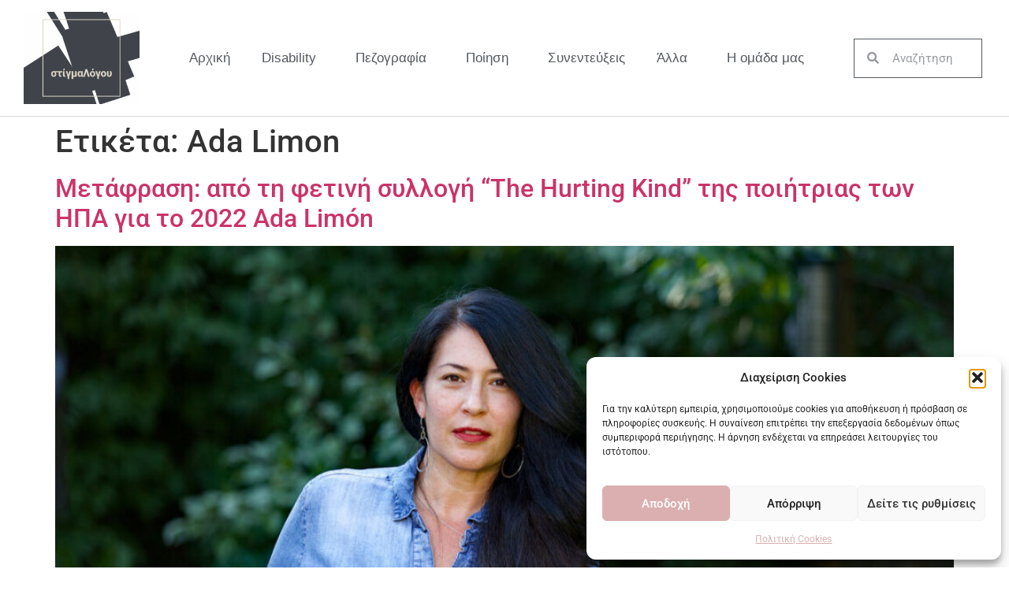

--- FILE ---
content_type: text/css
request_url: https://stigmalogou.gr/wp-content/uploads/elementor/css/post-41.css?ver=1766509949
body_size: 1231
content:
.elementor-41 .elementor-element.elementor-element-4af47818 > .elementor-container > .elementor-column > .elementor-widget-wrap{align-content:center;align-items:center;}.elementor-41 .elementor-element.elementor-element-4af47818:not(.elementor-motion-effects-element-type-background), .elementor-41 .elementor-element.elementor-element-4af47818 > .elementor-motion-effects-container > .elementor-motion-effects-layer{background-color:#FFFFFF;}.elementor-41 .elementor-element.elementor-element-4af47818 > .elementor-container{max-width:1600px;}.elementor-41 .elementor-element.elementor-element-4af47818{border-style:solid;border-width:0px 0px 1px 0px;border-color:#d6d6d6;transition:background 0.3s, border 0.3s, border-radius 0.3s, box-shadow 0.3s;padding:5px 020px 5px 20px;}.elementor-41 .elementor-element.elementor-element-4af47818 > .elementor-background-overlay{transition:background 0.3s, border-radius 0.3s, opacity 0.3s;}.elementor-bc-flex-widget .elementor-41 .elementor-element.elementor-element-30b73ad.elementor-column .elementor-widget-wrap{align-items:center;}.elementor-41 .elementor-element.elementor-element-30b73ad.elementor-column.elementor-element[data-element_type="column"] > .elementor-widget-wrap.elementor-element-populated{align-content:center;align-items:center;}.elementor-41 .elementor-element.elementor-element-30b73ad.elementor-column > .elementor-widget-wrap{justify-content:center;}.elementor-widget-image .widget-image-caption{color:var( --e-global-color-text );font-family:var( --e-global-typography-text-font-family ), Sans-serif;font-weight:var( --e-global-typography-text-font-weight );}.elementor-41 .elementor-element.elementor-element-ae70d58{text-align:start;}.elementor-41 .elementor-element.elementor-element-ae70d58 img{width:150px;}.elementor-bc-flex-widget .elementor-41 .elementor-element.elementor-element-1266c4bc.elementor-column .elementor-widget-wrap{align-items:center;}.elementor-41 .elementor-element.elementor-element-1266c4bc.elementor-column.elementor-element[data-element_type="column"] > .elementor-widget-wrap.elementor-element-populated{align-content:center;align-items:center;}.elementor-41 .elementor-element.elementor-element-1266c4bc.elementor-column > .elementor-widget-wrap{justify-content:center;}.elementor-widget-nav-menu .elementor-nav-menu .elementor-item{font-family:var( --e-global-typography-primary-font-family ), Sans-serif;font-weight:var( --e-global-typography-primary-font-weight );}.elementor-widget-nav-menu .elementor-nav-menu--main .elementor-item{color:var( --e-global-color-text );fill:var( --e-global-color-text );}.elementor-widget-nav-menu .elementor-nav-menu--main .elementor-item:hover,
					.elementor-widget-nav-menu .elementor-nav-menu--main .elementor-item.elementor-item-active,
					.elementor-widget-nav-menu .elementor-nav-menu--main .elementor-item.highlighted,
					.elementor-widget-nav-menu .elementor-nav-menu--main .elementor-item:focus{color:var( --e-global-color-accent );fill:var( --e-global-color-accent );}.elementor-widget-nav-menu .elementor-nav-menu--main:not(.e--pointer-framed) .elementor-item:before,
					.elementor-widget-nav-menu .elementor-nav-menu--main:not(.e--pointer-framed) .elementor-item:after{background-color:var( --e-global-color-accent );}.elementor-widget-nav-menu .e--pointer-framed .elementor-item:before,
					.elementor-widget-nav-menu .e--pointer-framed .elementor-item:after{border-color:var( --e-global-color-accent );}.elementor-widget-nav-menu{--e-nav-menu-divider-color:var( --e-global-color-text );}.elementor-widget-nav-menu .elementor-nav-menu--dropdown .elementor-item, .elementor-widget-nav-menu .elementor-nav-menu--dropdown  .elementor-sub-item{font-family:var( --e-global-typography-accent-font-family ), Sans-serif;font-weight:var( --e-global-typography-accent-font-weight );}.elementor-41 .elementor-element.elementor-element-5749ef26 > .elementor-widget-container{margin:0px 0px 0px 0px;padding:0px 0px 0px 0px;}.elementor-41 .elementor-element.elementor-element-5749ef26 .elementor-menu-toggle{margin-left:auto;background-color:rgba(255,255,255,0);}.elementor-41 .elementor-element.elementor-element-5749ef26 .elementor-nav-menu .elementor-item{font-family:"Verdana", Sans-serif;font-size:17px;font-weight:200;}.elementor-41 .elementor-element.elementor-element-5749ef26 .elementor-nav-menu--main .elementor-item{color:#54595F;fill:#54595F;padding-left:27px;padding-right:27px;}.elementor-41 .elementor-element.elementor-element-5749ef26 .elementor-nav-menu--main .elementor-item:hover,
					.elementor-41 .elementor-element.elementor-element-5749ef26 .elementor-nav-menu--main .elementor-item.elementor-item-active,
					.elementor-41 .elementor-element.elementor-element-5749ef26 .elementor-nav-menu--main .elementor-item.highlighted,
					.elementor-41 .elementor-element.elementor-element-5749ef26 .elementor-nav-menu--main .elementor-item:focus{color:#969F97;fill:#969F97;}.elementor-41 .elementor-element.elementor-element-5749ef26 .elementor-nav-menu--dropdown .elementor-item, .elementor-41 .elementor-element.elementor-element-5749ef26 .elementor-nav-menu--dropdown  .elementor-sub-item{font-family:"Verdana", Sans-serif;font-size:16px;font-weight:200;}.elementor-41 .elementor-element.elementor-element-5749ef26 .elementor-nav-menu--dropdown{border-style:solid;border-width:0px 0px 1px 0px;border-color:#DBC3C3;}.elementor-41 .elementor-element.elementor-element-5749ef26 .elementor-nav-menu--dropdown a{padding-top:8px;padding-bottom:8px;}.elementor-41 .elementor-element.elementor-element-5749ef26 .elementor-nav-menu--dropdown li:not(:last-child){border-style:solid;border-color:#DBC3C3;border-bottom-width:1px;}.elementor-41 .elementor-element.elementor-element-5749ef26 .elementor-nav-menu--main > .elementor-nav-menu > li > .elementor-nav-menu--dropdown, .elementor-41 .elementor-element.elementor-element-5749ef26 .elementor-nav-menu__container.elementor-nav-menu--dropdown{margin-top:10px !important;}.elementor-41 .elementor-element.elementor-element-5749ef26 .elementor-menu-toggle:hover, .elementor-41 .elementor-element.elementor-element-5749ef26 .elementor-menu-toggle:focus{background-color:#CBBBBB;}.elementor-bc-flex-widget .elementor-41 .elementor-element.elementor-element-1f13e699.elementor-column .elementor-widget-wrap{align-items:center;}.elementor-41 .elementor-element.elementor-element-1f13e699.elementor-column.elementor-element[data-element_type="column"] > .elementor-widget-wrap.elementor-element-populated{align-content:center;align-items:center;}.elementor-41 .elementor-element.elementor-element-1f13e699.elementor-column > .elementor-widget-wrap{justify-content:center;}.elementor-widget-search-form input[type="search"].elementor-search-form__input{font-family:var( --e-global-typography-text-font-family ), Sans-serif;font-weight:var( --e-global-typography-text-font-weight );}.elementor-widget-search-form .elementor-search-form__input,
					.elementor-widget-search-form .elementor-search-form__icon,
					.elementor-widget-search-form .elementor-lightbox .dialog-lightbox-close-button,
					.elementor-widget-search-form .elementor-lightbox .dialog-lightbox-close-button:hover,
					.elementor-widget-search-form.elementor-search-form--skin-full_screen input[type="search"].elementor-search-form__input{color:var( --e-global-color-text );fill:var( --e-global-color-text );}.elementor-widget-search-form .elementor-search-form__submit{font-family:var( --e-global-typography-text-font-family ), Sans-serif;font-weight:var( --e-global-typography-text-font-weight );background-color:var( --e-global-color-secondary );}.elementor-41 .elementor-element.elementor-element-9edfb91 > .elementor-widget-container{margin:0px 0px 0px 0px;}.elementor-41 .elementor-element.elementor-element-9edfb91 .elementor-search-form__container{min-height:50px;}.elementor-41 .elementor-element.elementor-element-9edfb91 .elementor-search-form__submit{min-width:50px;}body:not(.rtl) .elementor-41 .elementor-element.elementor-element-9edfb91 .elementor-search-form__icon{padding-left:calc(50px / 3);}body.rtl .elementor-41 .elementor-element.elementor-element-9edfb91 .elementor-search-form__icon{padding-right:calc(50px / 3);}.elementor-41 .elementor-element.elementor-element-9edfb91 .elementor-search-form__input, .elementor-41 .elementor-element.elementor-element-9edfb91.elementor-search-form--button-type-text .elementor-search-form__submit{padding-left:calc(50px / 3);padding-right:calc(50px / 3);}.elementor-41 .elementor-element.elementor-element-9edfb91 .elementor-search-form__input,
					.elementor-41 .elementor-element.elementor-element-9edfb91 .elementor-search-form__icon,
					.elementor-41 .elementor-element.elementor-element-9edfb91 .elementor-lightbox .dialog-lightbox-close-button,
					.elementor-41 .elementor-element.elementor-element-9edfb91 .elementor-lightbox .dialog-lightbox-close-button:hover,
					.elementor-41 .elementor-element.elementor-element-9edfb91.elementor-search-form--skin-full_screen input[type="search"].elementor-search-form__input{color:#54595F;fill:#54595F;}.elementor-41 .elementor-element.elementor-element-9edfb91:not(.elementor-search-form--skin-full_screen) .elementor-search-form__container{background-color:#FFFFFF;border-color:#54595F;border-width:1px 1px 1px 1px;}.elementor-41 .elementor-element.elementor-element-9edfb91.elementor-search-form--skin-full_screen input[type="search"].elementor-search-form__input{background-color:#FFFFFF;border-color:#54595F;border-width:1px 1px 1px 1px;}.elementor-theme-builder-content-area{height:400px;}.elementor-location-header:before, .elementor-location-footer:before{content:"";display:table;clear:both;}@media(max-width:1024px){.elementor-41 .elementor-element.elementor-element-4af47818{padding:20px 20px 20px 20px;}}@media(max-width:767px){.elementor-41 .elementor-element.elementor-element-4af47818{padding:5px 5px 5px 05px;}.elementor-41 .elementor-element.elementor-element-30b73ad{width:30%;}.elementor-41 .elementor-element.elementor-element-1266c4bc{width:20%;}.elementor-41 .elementor-element.elementor-element-5749ef26 .elementor-nav-menu--main > .elementor-nav-menu > li > .elementor-nav-menu--dropdown, .elementor-41 .elementor-element.elementor-element-5749ef26 .elementor-nav-menu__container.elementor-nav-menu--dropdown{margin-top:14px !important;}.elementor-41 .elementor-element.elementor-element-1f13e699{width:50%;}}@media(min-width:768px){.elementor-41 .elementor-element.elementor-element-30b73ad{width:13.453%;}.elementor-41 .elementor-element.elementor-element-1266c4bc{width:71.454%;}.elementor-41 .elementor-element.elementor-element-1f13e699{width:14.757%;}}@media(max-width:1024px) and (min-width:768px){.elementor-41 .elementor-element.elementor-element-1266c4bc{width:35%;}.elementor-41 .elementor-element.elementor-element-1f13e699{width:30%;}}

--- FILE ---
content_type: text/css
request_url: https://stigmalogou.gr/wp-content/uploads/elementor/css/post-181.css?ver=1766509949
body_size: 900
content:
.elementor-181 .elementor-element.elementor-element-40f8448c > .elementor-container > .elementor-column > .elementor-widget-wrap{align-content:center;align-items:center;}.elementor-181 .elementor-element.elementor-element-40f8448c:not(.elementor-motion-effects-element-type-background), .elementor-181 .elementor-element.elementor-element-40f8448c > .elementor-motion-effects-container > .elementor-motion-effects-layer{background-color:#F2E9E9;}.elementor-181 .elementor-element.elementor-element-40f8448c > .elementor-container{max-width:1600px;}.elementor-181 .elementor-element.elementor-element-40f8448c{transition:background 0.3s, border 0.3s, border-radius 0.3s, box-shadow 0.3s;margin-top:200px;margin-bottom:0px;padding:0% 5% 0% 5%;}.elementor-181 .elementor-element.elementor-element-40f8448c > .elementor-background-overlay{transition:background 0.3s, border-radius 0.3s, opacity 0.3s;}.elementor-181 .elementor-element.elementor-element-3145cd60 > .elementor-widget-wrap > .elementor-widget:not(.elementor-widget__width-auto):not(.elementor-widget__width-initial):not(:last-child):not(.elementor-absolute){margin-block-end:: 0px;}.elementor-181 .elementor-element.elementor-element-3145cd60 > .elementor-element-populated{padding:0px 0px 0px 0px;}.elementor-181 .elementor-element.elementor-element-16db2f42{margin-top:0px;margin-bottom:0px;}.elementor-bc-flex-widget .elementor-181 .elementor-element.elementor-element-3d5b1dd6.elementor-column .elementor-widget-wrap{align-items:center;}.elementor-181 .elementor-element.elementor-element-3d5b1dd6.elementor-column.elementor-element[data-element_type="column"] > .elementor-widget-wrap.elementor-element-populated{align-content:center;align-items:center;}.elementor-widget-image .widget-image-caption{color:var( --e-global-color-text );font-family:var( --e-global-typography-text-font-family ), Sans-serif;font-weight:var( --e-global-typography-text-font-weight );}.elementor-181 .elementor-element.elementor-element-6c4e6ea4 > .elementor-widget-container{margin:38px 0px 0px 0px;}.elementor-181 .elementor-element.elementor-element-6c4e6ea4{text-align:start;}.elementor-bc-flex-widget .elementor-181 .elementor-element.elementor-element-9702058.elementor-column .elementor-widget-wrap{align-items:center;}.elementor-181 .elementor-element.elementor-element-9702058.elementor-column.elementor-element[data-element_type="column"] > .elementor-widget-wrap.elementor-element-populated{align-content:center;align-items:center;}.elementor-widget-heading .elementor-heading-title{font-family:var( --e-global-typography-primary-font-family ), Sans-serif;font-weight:var( --e-global-typography-primary-font-weight );color:var( --e-global-color-primary );}.elementor-181 .elementor-element.elementor-element-037ee57 > .elementor-widget-container{margin:0px 0px 0px 0px;}.elementor-181 .elementor-element.elementor-element-037ee57 .elementor-heading-title{font-family:"Times New Roman", Sans-serif;font-weight:600;color:#030303;}.elementor-181 .elementor-element.elementor-element-d8b9b21 .elementor-repeater-item-01aceb8.elementor-social-icon{background-color:#41444B;}.elementor-181 .elementor-element.elementor-element-d8b9b21 .elementor-repeater-item-d377f81.elementor-social-icon{background-color:#41444B;}.elementor-181 .elementor-element.elementor-element-d8b9b21{--grid-template-columns:repeat(0, auto);--icon-size:20px;--grid-column-gap:5px;--grid-row-gap:0px;}.elementor-181 .elementor-element.elementor-element-d8b9b21 .elementor-widget-container{text-align:left;}.elementor-bc-flex-widget .elementor-181 .elementor-element.elementor-element-75d097b8.elementor-column .elementor-widget-wrap{align-items:center;}.elementor-181 .elementor-element.elementor-element-75d097b8.elementor-column.elementor-element[data-element_type="column"] > .elementor-widget-wrap.elementor-element-populated{align-content:center;align-items:center;}.elementor-181 .elementor-element.elementor-element-4d6afcd > .elementor-widget-container{margin:0px 0px 0px 0px;}.elementor-181 .elementor-element.elementor-element-4d6afcd{text-align:end;}.elementor-181 .elementor-element.elementor-element-4d6afcd .elementor-heading-title{font-family:"Times New Roman", Sans-serif;font-weight:600;color:#010102;}.elementor-181 .elementor-element.elementor-element-8ec453e{text-align:end;}.elementor-181 .elementor-element.elementor-element-8ec453e .elementor-heading-title{font-family:"Times New Roman", Sans-serif;font-weight:600;color:#0A0A0A;}.elementor-widget-divider{--divider-color:var( --e-global-color-secondary );}.elementor-widget-divider .elementor-divider__text{color:var( --e-global-color-secondary );font-family:var( --e-global-typography-secondary-font-family ), Sans-serif;font-weight:var( --e-global-typography-secondary-font-weight );}.elementor-widget-divider.elementor-view-stacked .elementor-icon{background-color:var( --e-global-color-secondary );}.elementor-widget-divider.elementor-view-framed .elementor-icon, .elementor-widget-divider.elementor-view-default .elementor-icon{color:var( --e-global-color-secondary );border-color:var( --e-global-color-secondary );}.elementor-widget-divider.elementor-view-framed .elementor-icon, .elementor-widget-divider.elementor-view-default .elementor-icon svg{fill:var( --e-global-color-secondary );}.elementor-181 .elementor-element.elementor-element-359bc647{--divider-border-style:solid;--divider-color:#000;--divider-border-width:1px;}.elementor-181 .elementor-element.elementor-element-359bc647 .elementor-divider-separator{width:100%;}.elementor-181 .elementor-element.elementor-element-359bc647 .elementor-divider{padding-block-start:35px;padding-block-end:35px;}.elementor-theme-builder-content-area{height:400px;}.elementor-location-header:before, .elementor-location-footer:before{content:"";display:table;clear:both;}@media(max-width:1024px){.elementor-181 .elementor-element.elementor-element-40f8448c{margin-top:100px;margin-bottom:0px;}}@media(max-width:767px){.elementor-181 .elementor-element.elementor-element-6c4e6ea4{text-align:center;}.elementor-181 .elementor-element.elementor-element-6c4e6ea4 img{width:100%;}.elementor-181 .elementor-element.elementor-element-359bc647 .elementor-divider{padding-block-start:30px;padding-block-end:30px;}}